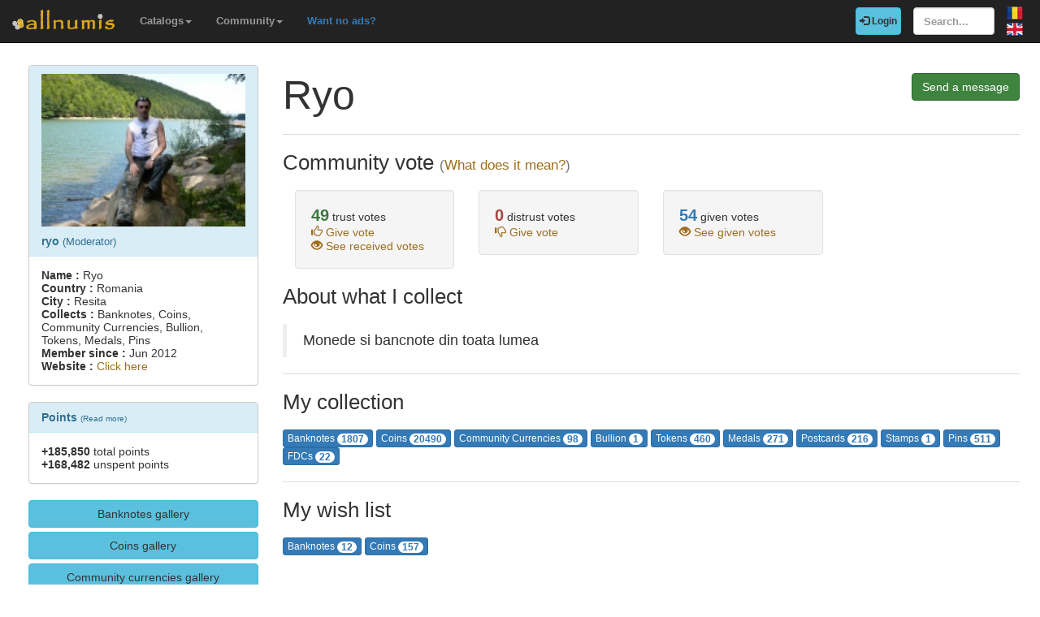

--- FILE ---
content_type: text/html; charset=utf-8
request_url: https://www.allnumis.com/user/profile/ryo
body_size: 4733
content:
<!DOCTYPE html>
<html xmlns:fb="http://ogp.me/ns/fb#" lang="en">
<head>

    <!-- Global site tag (gtag.js) - Google Analytics -->
    <script async src="https://www.googletagmanager.com/gtag/js?id=UA-318167-28"></script>
    <script>
        window.dataLayer = window.dataLayer || [];
        function gtag(){dataLayer.push(arguments);}
        gtag('js', new Date());

        gtag('config', 'UA-318167-28');
    </script>

	<meta charset="utf-8">
	<meta http-equiv="X-UA-Compatible" content="IE=edge">
	<meta name="viewport" content="width=device-width, initial-scale=1">

    <link rel="apple-touch-icon" sizes="57x57" href="/apple-icon-57x57.png">
    <link rel="apple-touch-icon" sizes="60x60" href="/apple-icon-60x60.png">
    <link rel="apple-touch-icon" sizes="72x72" href="/apple-icon-72x72.png">
    <link rel="apple-touch-icon" sizes="76x76" href="/apple-icon-76x76.png">
    <link rel="apple-touch-icon" sizes="114x114" href="/apple-icon-114x114.png">
    <link rel="apple-touch-icon" sizes="120x120" href="/apple-icon-120x120.png">
    <link rel="apple-touch-icon" sizes="144x144" href="/apple-icon-144x144.png">
    <link rel="apple-touch-icon" sizes="152x152" href="/apple-icon-152x152.png">
    <link rel="apple-touch-icon" sizes="180x180" href="/apple-icon-180x180.png">
    <link rel="icon" type="image/png" sizes="192x192"  href="/android-icon-192x192.png">
    <link rel="icon" type="image/png" sizes="32x32" href="/favicon-32x32.png">
    <link rel="icon" type="image/png" sizes="96x96" href="/favicon-96x96.png">
    <link rel="icon" type="image/png" sizes="16x16" href="/favicon-16x16.png">
    <link rel="manifest" href="/manifest.json">
    <meta name="msapplication-TileColor" content="#ffffff">
    <meta name="msapplication-TileImage" content="/ms-icon-144x144.png">
    <meta name="theme-color" content="#ffffff">
    <link rel="dns-prefetch" href="https://static.doubleclick.net">
    <link rel="dns-prefetch" href="https://static.xx.fbcdn.net">
    <link rel="dns-prefetch" href="https://fonts.googleapis.com">

			<meta name="msvalidate.01" content="9414A83C099C0AD6779571F359999A58">
		<link rel="alternate" hreflang="ro" href="https://www.allnumis.ro/user/profile/ryo">
	
	
			
		
		
	<meta property="fb:admins" content="651166359">
			<meta property="og:type" content="article">
	
	<title>ryo Profile</title>
			<meta property="og:title" content="ryo Profile">
	
	    
    <link rel="stylesheet" href="https://stackpath.bootstrapcdn.com/bootstrap/3.4.1/css/bootstrap.min.css" integrity="sha384-HSMxcRTRxnN+Bdg0JdbxYKrThecOKuH5zCYotlSAcp1+c8xmyTe9GYg1l9a69psu" crossorigin="anonymous">
    
    <link href="/media/css/united.css" rel="stylesheet">

	
    <script src="https://code.jquery.com/jquery-3.5.1.min.js" integrity="sha256-9/aliU8dGd2tb6OSsuzixeV4y/faTqgFtohetphbbj0=" crossorigin="anonymous"></script>
	
	</head>

<body >
<div class="navbar navbar-inverse navbar-fixed-top" id="top" role="navigation">
	<div id="top-bar">
		<div class="navbar-header">
			<button type="button" class="navbar-toggle" data-toggle="collapse" data-target=".navbar-collapse">
				<span class="sr-only">Toggle navigation</span>
				<span class="icon-bar"></span>
				<span class="icon-bar"></span>
				<span class="icon-bar"></span>
			</button>
			<a class="navbar-brand" id="main-logo" href="/"><img src="/media/images/logo.png" alt="allnumis" title="allnumis"></a>
		</div>
		<div class="navbar-collapse collapse" id="top-menu">
			<ul class="nav navbar-nav navbar-left">
				<li class="dropdown">
					<a id="catalogs-menu" class="dropdown-toggle" href="#" data-toggle="dropdown">Catalogs<span class="caret"></span></a>
					<ul class="dropdown-menu" aria-labelledby="catalogs-menu">
						<li><a href="/coins-catalog">Coins Catalog</a></li>
						<li><a href="/banknotes-catalog">Banknotes Catalog</a></li>
						<li><a href="/stamps-catalog">Stamps Catalog</a></li>
						<li><a href="/community-currencies-catalog">Community Currencies Catalog</a></li>
						<li><a href="/postal-orders-catalog">Postal Orders Catalog</a></li>
						<li><a href="/medals-catalog">Medals Catalog</a></li>
						<li><a href="/tokens-catalog">Tokens Catalog</a></li>
						<li><a href="/postcards-catalog">Postcards Catalog</a></li>
						<li><a href="/phonecards-catalog">Phonecards Catalog</a></li>
						<li><a href="/pins-catalog">Pins Catalog</a></li>
						<li><a href="/chewing-gum-inserts-catalog">Chewing Gum Inserts Catalog</a></li>
						<li><a href="/fdcs-catalog">FDCs Catalog</a></li>
					</ul>
				</li>
				<li class="dropdown">
					<a id="catalogs-menu2" class="dropdown-toggle" href="#" data-toggle="dropdown">Community<span class="caret"></span></a>
					<ul class="dropdown-menu" aria-labelledby="catalogs-menu2">
						<li><a href="/pages/thank_you"><strong>Thank you</strong></a></li>
						<li><a href="/collectors">Collectors list</a></li>
						<li><a href="/pages/top_members_by_points">Leaderboard</a></li>
						<li><a href="/pages/help_us">Want to help?</a></li>
                        						<li><a href="/pages/help_identify"><span class="text-warning"><strong>Help us identify</strong></span></a></li>
					</ul>
				</li>
                <li class="dropdown">
                    <a href="/pages/no_more_ads"><span class="text-primary">Want no ads?</span></a>
                </li>
			</ul>

			<ul class="nav navbar-nav navbar-right">
									<li id="top-login">
						<a href="/auth/login" type="button" class="btn btn-info navbar-btn login-btn-top"><span class="glyphicon glyphicon-log-in"></span> Login</a>
					</li>
					<li id="top-register">
						<a href="/auth/register" type="button" class="btn btn-warning navbar-btn register-btn-top"> Register</a>
					</li>
								<li>
					<form class="navbar-form" method="get" action="/search">
						<input type="text" aria-label="Search..." class="form-control" value="" name="q" placeholder="Search..." id="search-input">
					</form>
				</li>
				<li>
		        	<a href="https://www.allnumis.ro/user/profile/ryo" class="pull-right top-language" id="top-language-ro"><img alt="RO" title="RO" src="/media/images/flag-ro.png"></a>
		        	<br>
		        	<a href="https://www.allnumis.com/user/profile/ryo" class="pull-right top-language" id="top-language-en"><img alt="EN" title="EN" src="/media/images/flag-en.png"></a>
				</li>
			</ul>
        	
		</div>
	</div>
</div>

<div class="full-container">

	
<div class="row">
	<div class="col-sm-3">
		<div class="panel panel-info">
			<div class="panel-heading">
				<img alt="ryo" src="/media/users/profiles/15099/i_1024.jpg" class="img-responsive">
				<div class="margin-top-10">
					<strong>ryo</strong><small> (Moderator)</small>				</div>

			</div>
			<div class="panel-body">
				<strong>Name : </strong>Ryo				<br>

									<strong>Country  : </strong>Romania					<br>
											<strong>City : </strong>Resita						<br>
									
																																					<strong>Collects : </strong>Banknotes, Coins, Community Currencies, Bullion, Tokens, Medals, Pins					<br>
				
				<strong>Member since  : </strong>Jun 2012				<br>

									<strong>Website : </strong><a href="http://www.facebook.com/valentin.galben" rel="nofollow" target="_blank">Click here</a>
					<br>
							</div>
		</div>


		<div class="panel panel-info">
			<div class="panel-heading">
				<strong>Points</strong> <span style="font-size:10px;">(<a href="/pages/help#about-points" class="text-info">Read more</a>)</span>
			</div>
			<div class="panel-body">
									<strong>+185,850</strong> total points					<br>
					<strong>+168,482</strong> unspent points							</div>
		</div>


											<a class="btn btn-info btn-block" href="/user/gallery/ryo/banknotes">Banknotes gallery</a>
																<a class="btn btn-info btn-block" href="/user/gallery/ryo/coins">Coins gallery</a>
																<a class="btn btn-info btn-block" href="/user/gallery/ryo/community_currencies">Community currencies gallery</a>
																					<a class="btn btn-info btn-block" href="/user/gallery/ryo/bullion">Bullion gallery</a>
																<a class="btn btn-info btn-block" href="/user/gallery/ryo/tokens">Tokens gallery</a>
																<a class="btn btn-info btn-block" href="/user/gallery/ryo/medals">Medals gallery</a>
																<a class="btn btn-info btn-block" href="/user/gallery/ryo/postcards">Postcards gallery</a>
																					<a class="btn btn-info btn-block" href="/user/gallery/ryo/stamps">Stamps gallery</a>
																<a class="btn btn-info btn-block" href="/user/gallery/ryo/pins">Pins gallery</a>
																					<a class="btn btn-info btn-block" href="/user/gallery/ryo/fdcs">FDCs gallery</a>
									
	</div>

	<div class="col-sm-9">
		<h1>
			Ryo			<a href="/account/msg_send?to=ryo" class="btn btn-success pull-right">Send a message</a>
					</h1>
		<hr>


<script>

function do_vote() {
			show_login();
	}

function show_vote_form(what) {
			show_login();
		return false;
}

function get_vote_html(data, what) {
	var html = '<table width="100%;"><tr><td width="50">';
	html = html + '<a href="/user/profile/'+data.user+'"><img src="'+data.image+'" alt="" width="50"></a>';
	html = html + '</td>';
	html = html + '<td><div class="popover right static-popover"><div class="arrow"></div>';
	//html = html + '<div class="vote-comment-header">';
	if (what != "mine") {
		html = html + '<h3 class="popover-title"><a href="/user/profile/'+data.user+'">'+data.user_text+'</a>, '+data.date_added+'</h3>';
	} else {
		html = html + '<h3 class="popover-title">Given to <a href="/user/profile/'+data.user+'">'+data.user_text+'</a> ,'+data.date_added+'</h3>';
	}
	html = html + '<div class="popover-content">';
	if (what == "mine") {
		if (data.ttype == "pos") {
			html = html + '<span class="glyphicon glyphicon-thumbs-up"></span> ';
		} else {
			html = html + '<span class="glyphicon glyphicon-thumbs-down"></span> ';
		}
	}
	html = html + data.reason;
	html = html + '</div>';
	html = html + '</div>';
	html = html + '</td></tr></table>';
	return html;
}
function show_vote_data(what) {
	var template = "";
	$.post("/ajax/visitor/trustmeter_show_data", {"what": what, "code": "MTUwOTk="}, function (data){
		if (what == "pos") {
			$("#js_modal_tm_title").text("Trust votes");
		} else if (what == "neg") {
			$("#js_modal_tm_title").text("Distrust votes");
		} else {
			$("#js_modal_tm_title").text("Given votes");
		}
		var html = "";
		$.each(data, function(idx, data){
			html = html + get_vote_html(data, what);
		});
		$("#js_modal_tm_content").html(html);
		$('#js_modal-trustmeter').modal('show');
	}, "json");
	return false;
}
</script>

<div id="js_modal-trustmeter-vote" class="modal fade" tabindex="-1" role="dialog" aria-hidden="true">
	<div class="modal-dialog">
		<div class="modal-content">
			<div class="modal-header">
				<button type="button" class="close" data-dismiss="modal" aria-hidden="true">&times;</button>
				<h4 class="modal-title" id="js_modal_tm_title-vote"></h4>
			</div>
			<div class="modal-body" id="js_modal_tm_content-vote">
				<p>
					Please write about your <strong>personal</strong> experience with this person!				</p>
				<input type="hidden" id="js_modal-trustmeter-ttype" name="">
				<textarea class="form-control" id="js_modal-trustmeter-details"></textarea>
			</div>
			<div class="modal-footer">
				<button type="button" class="btn btn-success" id="js-save-cast-vote" data-loading-text="Saving..." onclick="do_vote();return false;">Vote!</button>
				<button type="button" class="btn btn-default" data-dismiss="modal">Close</button>
			</div>
		</div>
	</div>
</div>

<div id="js_modal-trustmeter" class="modal fade" tabindex="-1" role="dialog" aria-hidden="true">
	<div class="modal-dialog">
		<div class="modal-content">
			<div class="modal-header">
				<button type="button" class="close" data-dismiss="modal" aria-hidden="true">&times;</button>
				<h4 class="modal-title" id="js_modal_tm_title"></h4>
			</div>
			<div class="modal-body" id="js_modal_tm_content">

			</div>
			<div class="modal-footer">
				<button type="button" class="btn btn-default" data-dismiss="modal">Close</button>
			</div>
		</div>
	</div>
</div>


		<h2>Community vote <small>(<a href="/pages/help#community-vote">What does it mean?</a>)</small></h2>
		<div class="row">
			<div class="col-lg-3 col-md-4 col-sm-4">
				<div class="well">
					<strong><span class="text-success" style="font-size:20px;">49</span></strong>
					trust votes					<br>
					<div>
						<a href="#" onclick="return show_vote_form(1);">
							<span class="glyphicon glyphicon-thumbs-up"></span> Give vote						</a>
													<br>
							<a href="#" onclick="return show_vote_data('pos');">
								<span class="glyphicon glyphicon-eye-open"></span> See received votes							</a>
											</div>
				</div>
			</div>

			<div class="col-lg-3 col-md-4 col-sm-4">
				<div class="well">
					<strong><span class="text-danger" style="font-size:20px;">0</span></strong>
					distrust votes					<br>
					<div>
						<a href="#" onclick="return show_vote_form(-1);">
							<span class="glyphicon glyphicon-thumbs-down"></span> Give vote						</a>
											</div>
				</div>
			</div>

			<div class="col-lg-3 col-md-4 col-sm-4">
				<div class="well">
					<strong><span class="text-primary" style="font-size:20px;">54</span></strong>
					given votes					<br>
					<div>
													<a href="#" onclick="return show_vote_data('mine');">
								<span class="glyphicon glyphicon-eye-open"></span> See given votes							</a>
											</div>
				</div>
			</div>
		</div>


		
					<h2>About what I collect</h2>
			<blockquote>Monede si bancnote din toata lumea</blockquote>
		
									<hr>
				<h2>My collection</h2>
																				<a class="btn btn-primary btn-xs" href="/lists/own/0/ryo">Banknotes <span class="badge">1807</span></a>
																									<a class="btn btn-primary btn-xs" href="/lists/own/1/ryo">Coins <span class="badge">20490</span></a>
																									<a class="btn btn-primary btn-xs" href="/lists/own/2/ryo">Community Currencies <span class="badge">98</span></a>
																																							<a class="btn btn-primary btn-xs" href="/lists/own/4/ryo">Bullion <span class="badge">1</span></a>
																									<a class="btn btn-primary btn-xs" href="/lists/own/5/ryo">Tokens <span class="badge">460</span></a>
																									<a class="btn btn-primary btn-xs" href="/lists/own/6/ryo">Medals <span class="badge">271</span></a>
																									<a class="btn btn-primary btn-xs" href="/lists/own/7/ryo">Postcards <span class="badge">216</span></a>
																																							<a class="btn btn-primary btn-xs" href="/lists/own/9/ryo">Stamps <span class="badge">1</span></a>
																									<a class="btn btn-primary btn-xs" href="/lists/own/10/ryo">Pins <span class="badge">511</span></a>
																																							<a class="btn btn-primary btn-xs" href="/lists/own/12/ryo">FDCs <span class="badge">22</span></a>
														
		
					<hr>
			<h2>My wish list</h2>
																<a class="btn btn-primary btn-xs" href="/lists/wish/0/ryo">Banknotes <span class="badge">12</span></a>
																				<a class="btn btn-primary btn-xs" href="/lists/wish/1/ryo">Coins <span class="badge">157</span></a>
																																																																																																																																			<br clear="all"><br clear="all">
		
					<hr>
			<h2>Last activity</h2>
			<div class="list-column dashboard-list margin_left_15">
				<table class="table table-condensed">
											<tr>
							<td width="40">
								<span class="label label-danger">-2</span>							</td>
							<td><strong>Allnumis</strong> - Subscribed to "No Ads"</td>
							<td>4 weeks ago </td>
						</tr>
											<tr>
							<td width="40">
								<span class="label label-success">+25</span>							</td>
							<td><strong>Allnumis</strong> - Added a new item to the catalogs</td>
							<td>1 month ago </td>
						</tr>
											<tr>
							<td width="40">
								<span class="label label-success">+25</span>							</td>
							<td><strong>Allnumis</strong> - Added a new item to the catalogs</td>
							<td>1 month ago </td>
						</tr>
											<tr>
							<td width="40">
								<span class="label label-success">+25</span>							</td>
							<td><strong>Allnumis</strong> - Added a new item to the catalogs</td>
							<td>1 month ago </td>
						</tr>
											<tr>
							<td width="40">
								<span class="label label-success">+25</span>							</td>
							<td><strong>Allnumis</strong> - Added a new item to the catalogs</td>
							<td>1 month ago </td>
						</tr>
											<tr>
							<td width="40">
								<span class="label label-success">+25</span>							</td>
							<td><strong>Allnumis</strong> - Added a new item to the catalogs</td>
							<td>1 month ago </td>
						</tr>
											<tr>
							<td width="40">
								<span class="label label-success">+5</span>							</td>
							<td><strong>Allnumis</strong> - Moderated a new item</td>
							<td>1 month ago </td>
						</tr>
											<tr>
							<td width="40">
								<span class="label label-success">+18</span>							</td>
							<td><strong>Allnumis</strong> - Added a new item to the catalogs</td>
							<td>1 month ago </td>
						</tr>
											<tr>
							<td width="40">
								<span class="label label-success">+5</span>							</td>
							<td><strong>Allnumis</strong> - Moderated a new item</td>
							<td>2 months ago </td>
						</tr>
											<tr>
							<td width="40">
								<span class="label label-success">+18</span>							</td>
							<td><strong>Allnumis</strong> - Added a new item to the catalogs</td>
							<td>2 months ago </td>
						</tr>
											<tr>
							<td width="40">
								<span class="label label-danger">-2</span>							</td>
							<td><strong>Allnumis</strong> - Subscribed to "No Ads"</td>
							<td>2 months ago </td>
						</tr>
											<tr>
							<td width="40">
								<span class="label label-success">+25</span>							</td>
							<td><strong>Allnumis</strong> - Added a new item to the catalogs</td>
							<td>3 months ago </td>
						</tr>
											<tr>
							<td width="40">
								<span class="label label-success">+25</span>							</td>
							<td><strong>Allnumis</strong> - Added a new item to the catalogs</td>
							<td>3 months ago </td>
						</tr>
											<tr>
							<td width="40">
								<span class="label label-success">+5</span>							</td>
							<td><strong>Allnumis</strong> - Moderated a new item</td>
							<td>3 months ago </td>
						</tr>
											<tr>
							<td width="40">
								<span class="label label-success">+18</span>							</td>
							<td><strong>Allnumis</strong> - Added a new item to the catalogs</td>
							<td>3 months ago </td>
						</tr>
											<tr>
							<td width="40">
								<span class="label label-success">+5</span>							</td>
							<td><strong>Allnumis</strong> - Moderated a new item</td>
							<td>3 months ago </td>
						</tr>
											<tr>
							<td width="40">
								<span class="label label-success">+18</span>							</td>
							<td><strong>Allnumis</strong> - Added a new item to the catalogs</td>
							<td>3 months ago </td>
						</tr>
											<tr>
							<td width="40">
								<span class="label label-success">+1</span>							</td>
							<td><strong>Allnumis</strong> - Moderated an update request</td>
							<td>3 months ago </td>
						</tr>
											<tr>
							<td width="40">
								<span class="label label-success">+5</span>							</td>
							<td><strong>Allnumis</strong> - Updated an existing catalog item</td>
							<td>3 months ago </td>
						</tr>
											<tr>
							<td width="40">
								<span class="label label-danger">-2</span>							</td>
							<td><strong>Allnumis</strong> - Subscribed to "No Ads"</td>
							<td>3 months ago </td>
						</tr>
											<tr>
							<td width="40">
								<span class="label label-success">+25</span>							</td>
							<td><strong>Allnumis</strong> - Added a new item to the catalogs</td>
							<td>4 months ago </td>
						</tr>
											<tr>
							<td width="40">
								<span class="label label-success">+5</span>							</td>
							<td><strong>Allnumis</strong> - Moderated a new item</td>
							<td>4 months ago </td>
						</tr>
											<tr>
							<td width="40">
								<span class="label label-success">+5</span>							</td>
							<td><strong>Allnumis</strong> - Moderated a new item</td>
							<td>4 months ago </td>
						</tr>
											<tr>
							<td width="40">
								<span class="label label-success">+5</span>							</td>
							<td><strong>Allnumis</strong> - Moderated a new item</td>
							<td>4 months ago </td>
						</tr>
											<tr>
							<td width="40">
								<span class="label label-success">+5</span>							</td>
							<td><strong>Allnumis</strong> - Moderated a new item</td>
							<td>4 months ago </td>
						</tr>
											<tr>
							<td width="40">
								<span class="label label-success">+5</span>							</td>
							<td><strong>Allnumis</strong> - Moderated a new item</td>
							<td>4 months ago </td>
						</tr>
											<tr>
							<td width="40">
								<span class="label label-success">+5</span>							</td>
							<td><strong>Allnumis</strong> - Moderated a new item</td>
							<td>4 months ago </td>
						</tr>
											<tr>
							<td width="40">
								<span class="label label-success">+5</span>							</td>
							<td><strong>Allnumis</strong> - Moderated a new item</td>
							<td>4 months ago </td>
						</tr>
											<tr>
							<td width="40">
								<span class="label label-success">+5</span>							</td>
							<td><strong>Allnumis</strong> - Moderated a new item</td>
							<td>4 months ago </td>
						</tr>
											<tr>
							<td width="40">
								<span class="label label-success">+5</span>							</td>
							<td><strong>Allnumis</strong> - Moderated a new item</td>
							<td>4 months ago </td>
						</tr>
									</table>
			</div>
		
	</div>

</div>

	<hr>
	<footer>
		<div class="row">
			<div class="col-lg-12">
				<ul class="list-unstyled">
					<li><a href="/">Home</a></li>
					<li><a href="/articles">Articles</a></li>
					<li><a href="/pages/thank_you">Thank you</a></li>
					<li><a href="/pages/contact">Contact</a></li>
					<li><a href="/pages/privacy-policy">Privacy Policy</a></li>
				</ul>
				<p><small>&copy; All rights reserved by www.allnumis.com</small></p>
			</div>
		</div>
	</footer>
      
</div>

<script src="https://stackpath.bootstrapcdn.com/bootstrap/3.4.1/js/bootstrap.min.js" integrity="sha384-aJ21OjlMXNL5UyIl/XNwTMqvzeRMZH2w8c5cRVpzpU8Y5bApTppSuUkhZXN0VxHd" crossorigin="anonymous"></script>
<script src="/media/js/modules/frontend/common.js?v=2"></script>


<div class="modal fade" id="show-alert-modal-general">
	<div class="modal-dialog">
		<div class="modal-content">
			<div class="modal-header">
				<button type="button" class="close" data-dismiss="modal" aria-hidden="true">&times;</button>
				<h4 class="modal-title" style="color: #d9534f;" id="show-alert-title">Error</h4>
			</div>
			<div class="modal-body">
				<p id="show-alert-modal-content"></p>
				<button type="button" class="btn btn-default" data-dismiss="modal" onclick="do_refresh_or_not();">OK</button>
			</div>
		</div><!-- /.modal-content -->
	</div><!-- /.modal-dialog -->
</div><!-- /.modal -->

	<div class="modal fade" id="show-login-modal-general">
		<div class="modal-dialog">
			<div class="modal-content">
				<div class="modal-header">
					<button type="button" class="close" data-dismiss="modal" aria-hidden="true">&times;</button>
					<h4 class="modal-title" style="color: #d9534f;" id="show-alert-title">Please Login</h4>
				</div>
				<div class="modal-body">
					<p id="show-alert-modal-content"></p>
					In order to access this feature you must be logged in.					<div style="margin-top:20px;">
						<a href="#" onclick="call_login(); return false;" class='btn btn-info'>Login now!</a>
					</div>
				</div>
			</div><!-- /.modal-content -->
		</div><!-- /.modal-dialog -->
	</div><!-- /.modal -->

</body>
</html>